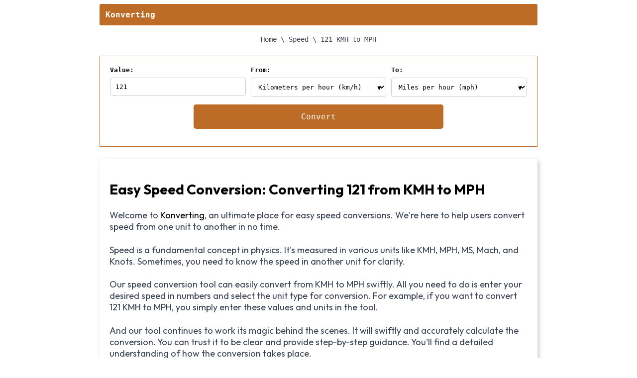

--- FILE ---
content_type: text/html; charset=UTF-8
request_url: https://konverting.com/speed/121-kmh-to-mph/
body_size: 5342
content:
<html lang="en">
   <head>
      <meta charset="UTF-8">
      <link rel="manifest" href="https://konverting.com/manifest.json">
      <meta name="theme-color" content="#bc6c26">
      <meta name="mobile-web-app-capable" content="yes">
      <meta name="apple-touch-fullscreen" content="yes">
      <meta name="apple-mobile-web-app-title" content="Konverting">
      <meta name="application-name" content="Konverting">
      <meta name="apple-mobile-web-app-capable" content="yes">
      <meta name="apple-mobile-web-app-status-bar-style" content="default">
      <link rel="apple-touch-icon" href="https://konverting.com/assets/icon/konverting-192.png">
      <link rel="apple-touch-icon" sizes="192x192" href="https://konverting.com/assets/icon/konverting-192.png">
      <meta name="viewport" content="width=device-width, initial-scale=1">
      <title>
         Convert 121 KMH to Miles (MPH) - Quick & Accurate Online Speed Calculator      </title>
      <meta name="description" content="Convert 121 KMH to MPH using our easy-to-use Kilometers per Hour (km/h) to Miles per Hour (mph) converter. Visit our page for quick speed conversions, clear comparisons, and explanations for better understanding. Start converting now!">
      <meta name="robots" content="follow, index">
      <link rel="canonical" href="https://konverting.com/speed/121-kmh-to-mph/">
      <meta property="og:locale" content="en_US">
      <meta property="og:type" content="website">
      <meta property="og:title" content="Convert 121 KMH to Miles (MPH) - Quick & Accurate Online Speed Calculator">
      <meta property="og:description" content="Convert 121 KMH to MPH using our easy-to-use Kilometers per Hour (km/h) to Miles per Hour (mph) converter. Visit our page for quick speed conversions, clear comparisons, and explanations for better understanding. Start converting now!">
      <meta property="og:url" content="https://konverting.com/">
      <meta property="og:site_name" content="Konverting">
      <meta property="og:image" content="https://konverting.com/assets/images/konverting.png">
      <meta property="og:image:secure_url" content="https://konverting.com/assets/images/konverting.png">
      <meta property="og:image:width" content="1024">
      <meta property="og:image:height" content="356">
      <meta property="og:image:alt" content="Konverting">
      <meta property="og:image:type" content="image/jpeg">
      <meta name="twitter:card" content="summary_large_image">
      <meta name="twitter:title" content="Convert 121 KMH to Miles (MPH) - Quick & Accurate Online Speed Calculator">
      <meta name="twitter:description" content="Convert 121 KMH to MPH using our easy-to-use Kilometers per Hour (km/h) to Miles per Hour (mph) converter. Visit our page for quick speed conversions, clear comparisons, and explanations for better understanding. Start converting now!">
      <meta name="twitter:site" content="@konverting">
      <meta name="twitter:image" content="https://konverting.com/assets/images/konverting.png">
      <link rel="icon" href="https://konverting.com/assets/icon/konverting-192.png" sizes="192x192">
      <link href="https://konverting.com/assets/css/app.css?v2.1" rel="stylesheet" />
      <style>
         .library-grid {
         display: grid;
         grid-template-columns: repeat(auto-fit, minmax(200px, 1fr));
         grid-gap: 20px;
         overflow: hidden;
         max-width: 920px;
         margin: 0 auto;
         padding: 20px;
         }
         a {
         transition: all 0.3s ease-in-out;
         }
         .library-tool.box {
         display: flex;
         flex-direction: column;
         justify-content: center;
         /* this will center the content vertically */
         border: 1px solid #bc6c26;
         padding: 20px;
         text-align: center;
         transition: all 0.3s ease-in-out;
         height: 120px;
         /* set a fixed height */
         }
         .tool-name {
         font-size: 1.5em;
         font-weight: bold;
         color: #bc6c26;
         line-height: 5px;
         }
         .tool-subtitle {
         color: #666;
         font-weight: 600;
         }
         .tool-desc {
         font-size: 0.8em;
         }
         a {
         color: #000;
         text-decoration: none;
         }
         a:hover {
         color: #0088cc;
         }
         .library-tool.box:hover {
         transform: scale(1.05);
         }
         .text-center {
         text-align: center;
         }
         .tool-title {
         font-size: 28px;
         margin: 20px 0;
         color: #bc6c26;
         }
         @media (max-width: 768px) {
         .library-grid {
         grid-template-columns: 1fr;
         }
         }
      </style>
   </head>
   <body>
      <div class="container" style="height: auto !important;">
      <header class="header">
         <a href="https://konverting.com/" class="link">
         <strong>Konverting</strong>
         </a>
      </header>
      <div class="main mb-2" style="margin-top: 20px;">
         <nav aria-label="breadcrumb" class="mb-2 text-center">
            <ol class="breadcrumb-text" itemscope="" itemtype="http://schema.org/BreadcrumbList">
               <li class="inline" itemprop="itemListElement" itemscope="" itemtype="http://schema.org/ListItem">
                  <a href="https://konverting.com/" itemprop="item">
                  <span itemprop="name">Home</span>
                  </a>
                  <span class="mx-1">\</span>
                  <meta itemprop="position" content="1">
               </li>
               <li class="inline" itemprop="itemListElement" itemscope="" itemtype="http://schema.org/ListItem">
                  <a href="https://konverting.com/speed/" itemprop="item">
                  <span itemprop="name">Speed</span>
                  </a>
                                    <span class="mx-1">\</span>
                                    <meta itemprop="position" content="2">
               </li>
                              <li class="inline" aria-current="page" itemprop="itemListElement" itemscope="" itemtype="http://schema.org/ListItem">
                  <span itemprop="name">121 KMH to MPH</span>
                  <meta itemprop="position" content="3">
               </li>
                           </ol>
         </nav>
         <form id="converterForm">
            <div class="grid-container">
               <div>
                  <label for="value">Value:</label>
                  <input type="number" name="value" id="value" min="0" step="0.01" required="">
               </div>
               <div>
                  <label for="from">From:</label>
                  <div class="select-wrapper">
                     <select name="from" id="from" required="">
                        <option disabled="" selected="" value="">Select an option</option>
                        <option value="kmh">Kilometers per hour (km/h)</option>
                        <option value="mph">Miles per hour (mph)</option>
                        <option value="knots">Knots (knots)</option>
                        <option value="ms">Meters per second (m/s)</option>
                        <option value="mach">Mach (mach)</option>
                     </select>
                  </div>
               </div>
               <div>
                  <label for="to">To:</label>
                  <div class="select-wrapper">
                     <select name="to" id="to" required="">
                        <option disabled="" selected="" value="">Select an option</option>
                        <option value="kmh">Kilometers per hour (km/h)</option>
                        <option value="mph">Miles per hour (mph)</option>
                        <option value="knots">Knots (knots)</option>
                        <option value="ms">Meters per second (m/s)</option>
                        <option value="mach">Mach (mach)</option>
                     </select>
                  </div>
               </div>
            </div>
            <div>
               <input type="submit" value="Convert">
               <p id="convertedValue"></p>
            </div>
         </form>
         <div id="converterOutput">
         </div>
         <div class="article">
            <article class="blog">
                              <h2 class="blog-title">Easy Speed Conversion: Converting 121 from KMH to MPH</h2>
               <p>Welcome to <a href="https://konverting.com">Konverting</a>, an ultimate place for easy speed conversions. We're here to help users convert speed from one unit to another in no time.</p>
               <p>Speed is a fundamental concept in physics. It's measured in various units like KMH, MPH, MS, Mach, and Knots. Sometimes, you need to know the speed in another unit for clarity.</p>
               <p>Our speed conversion tool can easily convert from KMH to MPH swiftly. All you need to do is enter your desired speed in numbers and select the unit type for conversion. For example, if you want to convert 121 KMH  to MPH, you simply enter these values and units in the tool. </p>
               <p>And our tool continues to work its magic behind the scenes. It will swiftly and accurately calculate the conversion. You can trust it to be clear and provide step-by-step guidance. You'll find a detailed understanding of how the conversion takes place. </p>
               <blockquote>
                  <p>Our tool isn’t limited to the conversion of KMH to MPH. We're also specialized in these speed conversions;</p>
                  <ul>
                     <li>Kilometer per Hour (KMH)</li>
                     <li>Miles per Hour (MPH)</li>
                     <li>Meters per Second (M/s)</li>
                     <li>Knots, and</li>
                     <li>MACH</li>
                  </ul>
                  </p>
               </blockquote>
               <p>We aim to provide more than speed conversion.</p>
               <p>Our goal is to make users understand various speed units and how they convert. That's why each conversion result is explained completely. </p>
               <p>Always remember, it doesn't matter what speed measurement unit you are working with. With our online tool, the process becomes simple. It handles every speed measure with expertise.</p>
               <hr />
               <h3>Related Questions:</h3>
               <p>Here, we will share a few related questions that our readers asks the most.</p>
               <div itemscope itemtype="https://schema.org/FAQPage">
                  <div itemprop="mainEntity" itemscope="" itemtype="https://schema.org/Question">
                     <h4 itemprop="name">Q. How Many Miles per Hour (mph) is 121 KMH?</h4>
                     <div itemscope itemprop="acceptedAnswer" itemtype="https://schema.org/Answer">
                        <p itemprop="text">When we convert 121 kilometers per hour (km/h), it becomes equivalent to the value of approximately 75.1859 miles per hour (mph).</p>
                     </div>
                  </div>
                  <div itemprop="mainEntity" itemscope="" itemtype="https://schema.org/Question">
                     <h4 itemprop="name">Q. How to Convert 121 KMH to Miles per Hour (mph)?</h4>
                     <div itemscope itemprop="acceptedAnswer" itemtype="https://schema.org/Answer">
                        <p itemprop="text">If we want to convert KMH into MPH, we can use the following formula: 1 KMH = 0.621371 MPH. Therefore, in order to convert 121 KMH to MPH, the converted value would be 75.1859 MPH.</p>
                     </div>
                  </div>
                  <div itemprop="mainEntity" itemscope="" itemtype="https://schema.org/Question">
                     <h4 itemprop="name">Q. Why Does 121 KMH Equate to Approximately 75.1859 MPH?</h4>
                     <div itemscope itemprop="acceptedAnswer" itemtype="https://schema.org/Answer">
                        <p itemprop="text">121 KMH equals approximately 75.1859 MPH because when applying the conversion formula of 1 KMH = 0.621371 MPH, we multiply 121 by 0.621371, resulting in 75.1859.</p>
                        <h4>General Abbrivation</h4>
                        <ul>
                                   <li>A kilometer is a unit of length in the metric system, equivalent to 1,000 meters. It is commonly used in science and everyday life worldwide, except in the United States.</li>
                                   <li>A mile is a unit of length, primarily used in the United States and UK, measuring 5,280 feet, or 1,760 yards. In the metric system, a mile is approximately 1.609 kilometers.</li>
                                 </ul>                     </div>
                  </div>
               </div>
                           </article>
         </div>
         <div class="article below">
            <h2 class="text-center">
               <a href="https://konverting.com/speed/" class="tool-title">Converter</a>
            </h2>
            <div class="library-grid">
               <a href="https://konverting.com/convert/text-to-xml/" target="_blank">
                  <div class="library-tool box">
                     <h3 class="tool-name">Text to XML</h3>
                     <p class="tool-subtitle">Convert text file to XML.</p>
                  </div>
               </a>
            </div>
            <hr>
            <h2 class="text-center">
               <a href="https://konverting.com/speed/" class="tool-title">Speed Converter</a>
            </h2>
            <div class="library-grid">
               <a href="https://konverting.com/speed/1-kmh-to-mph/" target="_blank">
                  <div class="library-tool box">
                     <h3 class="tool-name">KM/H to MPH</h3>
                     <p class="tool-subtitle">Kilometer to Miles per Hour</p>
                  </div>
               </a>
               <a href="https://konverting.com/speed/1-kmh-to-mach/" target="_blank">
                  <div class="library-tool box">
                     <h3 class="tool-name">KM/H to Mach</h3>
                     <p class="tool-subtitle">Kilometer to Mach</p>
                  </div>
               </a>
               <a href="https://konverting.com/speed/1-kmh-to-ms/" target="_blank">
                  <div class="library-tool box">
                     <h3 class="tool-name">KM/H to M/S</h3>
                     <p class="tool-subtitle">Kilometer to Meters per Second</p>
                  </div>
               </a>
               <a href="https://konverting.com/speed/1-kmh-to-knots/" target="_blank">
                  <div class="library-tool box">
                     <h3 class="tool-name">KM/H to Knots</h3>
                     <p class="tool-subtitle">Kilometer to Nautical Miles</p>
                  </div>
               </a>
            </div>
         </div>
         <div class="recommendation"><h2>Related Pages</h2><ul><li class="text-small"><a href="https://konverting.com/speed/100-kmh-to-mph/">100 KMH to MPH</a></li><li class="text-small"><a href="https://konverting.com/speed/101-kmh-to-mph/">101 KMH to MPH</a></li><li class="text-small"><a href="https://konverting.com/speed/102-kmh-to-mph/">102 KMH to MPH</a></li><li class="text-small"><a href="https://konverting.com/speed/103-kmh-to-mph/">103 KMH to MPH</a></li><li class="text-small"><a href="https://konverting.com/speed/104-kmh-to-mph/">104 KMH to MPH</a></li><li class="text-small"><a href="https://konverting.com/speed/105-kmh-to-mph/">105 KMH to MPH</a></li><li class="text-small"><a href="https://konverting.com/speed/106-kmh-to-mph/">106 KMH to MPH</a></li><li class="text-small"><a href="https://konverting.com/speed/107-kmh-to-mph/">107 KMH to MPH</a></li><li class="text-small"><a href="https://konverting.com/speed/108-kmh-to-mph/">108 KMH to MPH</a></li><li class="text-small"><a href="https://konverting.com/speed/109-kmh-to-mph/">109 KMH to MPH</a></li><li class="text-small"><a href="https://konverting.com/speed/110-kmh-to-mph/">110 KMH to MPH</a></li><li class="text-small"><a href="https://konverting.com/speed/111-kmh-to-mph/">111 KMH to MPH</a></li><li class="text-small"><a href="https://konverting.com/speed/112-kmh-to-mph/">112 KMH to MPH</a></li><li class="text-small"><a href="https://konverting.com/speed/113-kmh-to-mph/">113 KMH to MPH</a></li><li class="text-small"><a href="https://konverting.com/speed/114-kmh-to-mph/">114 KMH to MPH</a></li><li class="text-small"><a href="https://konverting.com/speed/115-kmh-to-mph/">115 KMH to MPH</a></li><li class="text-small"><a href="https://konverting.com/speed/116-kmh-to-mph/">116 KMH to MPH</a></li><li class="text-small"><a href="https://konverting.com/speed/117-kmh-to-mph/">117 KMH to MPH</a></li><li class="text-small"><a href="https://konverting.com/speed/118-kmh-to-mph/">118 KMH to MPH</a></li><li class="text-small"><a href="https://konverting.com/speed/119-kmh-to-mph/">119 KMH to MPH</a></li><li class="text-small"><a href="https://konverting.com/speed/120-kmh-to-mph/">120 KMH to MPH</a></li><li class="text-small"><a href="https://konverting.com/speed/122-kmh-to-mph/">122 KMH to MPH</a></li><li class="text-small"><a href="https://konverting.com/speed/123-kmh-to-mph/">123 KMH to MPH</a></li><li class="text-small"><a href="https://konverting.com/speed/124-kmh-to-mph/">124 KMH to MPH</a></li><li class="text-small"><a href="https://konverting.com/speed/125-kmh-to-mph/">125 KMH to MPH</a></li><li class="text-small"><a href="https://konverting.com/speed/126-kmh-to-mph/">126 KMH to MPH</a></li><li class="text-small"><a href="https://konverting.com/speed/127-kmh-to-mph/">127 KMH to MPH</a></li><li class="text-small"><a href="https://konverting.com/speed/128-kmh-to-mph/">128 KMH to MPH</a></li><li class="text-small"><a href="https://konverting.com/speed/129-kmh-to-mph/">129 KMH to MPH</a></li><li class="text-small"><a href="https://konverting.com/speed/130-kmh-to-mph/">130 KMH to MPH</a></li><li class="text-small"><a href="https://konverting.com/speed/131-kmh-to-mph/">131 KMH to MPH</a></li><li class="text-small"><a href="https://konverting.com/speed/132-kmh-to-mph/">132 KMH to MPH</a></li><li class="text-small"><a href="https://konverting.com/speed/133-kmh-to-mph/">133 KMH to MPH</a></li><li class="text-small"><a href="https://konverting.com/speed/134-kmh-to-mph/">134 KMH to MPH</a></li><li class="text-small"><a href="https://konverting.com/speed/135-kmh-to-mph/">135 KMH to MPH</a></li><li class="text-small"><a href="https://konverting.com/speed/136-kmh-to-mph/">136 KMH to MPH</a></li><li class="text-small"><a href="https://konverting.com/speed/137-kmh-to-mph/">137 KMH to MPH</a></li><li class="text-small"><a href="https://konverting.com/speed/138-kmh-to-mph/">138 KMH to MPH</a></li><li class="text-small"><a href="https://konverting.com/speed/139-kmh-to-mph/">139 KMH to MPH</a></li><li class="text-small"><a href="https://konverting.com/speed/140-kmh-to-mph/">140 KMH to MPH</a></li><li class="text-small"><a href="https://konverting.com/speed/141-kmh-to-mph/">141 KMH to MPH</a></li><li class="text-small"><a href="https://konverting.com/speed/142-kmh-to-mph/">142 KMH to MPH</a></li></ul><h2>Other conversions:</h2><ol><li class="text-small"><a href="https://konverting.com/speed/121-kmh-to-ms/">121 KMH to MS</a></li><li class="text-small"><a href="https://konverting.com/speed/121-kmh-to-knots/">121 KMH to KNOTS</a></li><li class="text-small"><a href="https://konverting.com/speed/121-kmh-to-mach/">121 KMH to MACH</a></li></ol></div>                  <script src="https://konverting.com/assets/js/jquery.js"></script>
         <script>
            const urlValue = '121';
            const urlFrom = 'kmh';
            const urlTo = 'mph';
            
            if (urlValue && urlFrom && urlTo) {
                $('#value').val(urlValue);
                $('#from').val(urlFrom);
                $('#to').val(urlTo);
                fetchConversion(urlValue, urlFrom, urlTo);
            }
            
            $('#converterForm').submit(function(e) {
                e.preventDefault();
                const value = $('#value').val();
                const from = $('#from').val();
                const to = $('#to').val();
            
                // Check if same conversion type is selected
                if (from === to) {
                    alert('Please select different conversion types');
                    return false;
                }
            
                fetchConversion(value, from, to);
            });
            
            function fetchConversion(value, from, to) {
                $.get(`https://konverting.com/speed/converter.php?value=${value}&from=${from}&to=${to}`, function(data) {
                if (data.hasOwnProperty('convertedValue')) {
                    let from_full = mapUnitToText(from);
                    let to_full = mapUnitToText(to);
            
                    $('#converterOutput').html(`
                    <div class="tool text-center mb-2 mt-2">
                        <h1 class="brown-color" itemprop="headline name">
                            <strong>${value} ${from.toUpperCase()} to ${to.toUpperCase()}</strong>
                        </h1>
                        <p class="text-color large-text bold">${value} <small>${from.toUpperCase()}</small> = ${data.convertedValue} <small>${to.toUpperCase()}</small>
                        </p>
                        <p class="text-color text-below">
                            <strong>${value}</strong> ${from_full} are equal to <strong>${data.convertedValue}</strong> ${to_full}.
                        </p>
                    </div>
                    <a href="https://konverting.com/speed/" class="btn"> Open Converter: ${from.toUpperCase()} <svg xmlns="http://www.w3.org/2000/svg" width="16" height="16" fill="currentColor" class="inline" viewBox="0 0 16 16">
             <path fill-rule="evenodd" d="M1 11.5a.5.5 0 0 0 .5 .5h11.793l-3.147 3.146a.5.5 0 0 0 .708.708l4-4a.5.5 0 0 0 0-.708l-4-4a.5.5 0 0 0-.708.708L13.293 11H1.5a.5.5 0 0 0-.5.5zm14-7a.5.5 0 0 1-.5.5H2.707l3.147 3.146a.5.5 0 1 1-.708.708l-4-4a.5.5 0 0 1 0-.708l4-4a.5.5 0 1 1 .708.708L2.707 4H14.5a.5.5 0 0 1 .5.5z"></path>
            </svg> ${to.toUpperCase()} </a>
            <a href="#" class="btn print-btn" onclick="window.print();">Print this page</a>
                    `);
                } else {
                    $('#converterOutput').text('Error: ' + data);
                }
              });
            }
            
            function mapUnitToText(unit) {
              switch (unit) {
                  case 'kmh': return 'kilometers per hour';
                  case 'mph': return 'miles per hour';
                  case 'knots': return 'knots';
                  case 'ms': return 'meters per second';
                  case 'mach': return 'mach';
                  default: return unit;
              }
            }
         </script>
         <script type="text/javascript">
            var kn_pwa = {"url":"\/kn-pwa.js"};
            if ('serviceWorker' in navigator) {
              window.addEventListener('load', function() {
            	navigator.serviceWorker.register(kn_pwa.url)
            	.then(function(registration) { console.log('Konverting-PWA service worker ready'); registration.update(); })
            	.catch(function(error) { console.log('Registration failed with ' + error); });
              });
            }
         </script>
         <!-- Google tag (gtag.js) -->
<script async src="https://www.googletagmanager.com/gtag/js?id=G-7EY7WD0EM3"></script>
<script>
  window.dataLayer = window.dataLayer || [];
  function gtag(){dataLayer.push(arguments);}
  gtag('js', new Date());

  gtag('config', 'G-7EY7WD0EM3');
</script>
    <footer>
        <div class="footer-container">
            <ul>
                <li><a href="#">About us</a></li>
                <li><a href="#">Privacy Policy</a></li>
                <li><a href="#">Contact Us</a></li>
                <li><a href="https://carousify.com/">Carousify</a></li>
                <li><a href="https://buildmypc.net/">Build My PC</a></li>
                <li><a href="https://19216813.com/">192.168.1.3</a></li>
            </ul>
            <p>© Copyright 2026 <a href="https://konverting.com">Konverting</a>. All Rights Reserved.</p>
        </div>
    </footer>      </div>
   <script defer src="https://static.cloudflareinsights.com/beacon.min.js/vcd15cbe7772f49c399c6a5babf22c1241717689176015" integrity="sha512-ZpsOmlRQV6y907TI0dKBHq9Md29nnaEIPlkf84rnaERnq6zvWvPUqr2ft8M1aS28oN72PdrCzSjY4U6VaAw1EQ==" data-cf-beacon='{"version":"2024.11.0","token":"4649636714d04ae096309b71f5776fca","r":1,"server_timing":{"name":{"cfCacheStatus":true,"cfEdge":true,"cfExtPri":true,"cfL4":true,"cfOrigin":true,"cfSpeedBrain":true},"location_startswith":null}}' crossorigin="anonymous"></script>
</body>
</html>

--- FILE ---
content_type: text/css
request_url: https://konverting.com/assets/css/app.css?v2.1
body_size: 1787
content:
@import url('https://fonts.googleapis.com/css2?family=Outfit:wght@400;700&display=swap');

:root {
  --primary: #bc6c26;
  --primary-hover: #a35d20;
  --gray-50: #f9fafb;
  --gray-100: #f3f4f6;
  --gray-200: #e5e7eb;
  --gray-300: #d1d5db;
  --gray-500: #6b7280;
  --gray-600: #4b5563;
  --gray-700: #374151;
  --gray-800: #1f2937;
  --gray-900: #111827;
}

* {
	font-family: monospace;
	box-sizing: border-box;
}


.container {
	display: flex;
	flex-direction: column;
	width: 920px;
	padding: 0 20px;
	max-width: 1020px;
	margin: 0 auto;
}

@media (max-width: 768px) {
    .container {
        width: 100%;
        max-width: 100%; /* Ensures the container adapts to the screen size */
    }
}

.header {
	background-color: #bc6c26;
	border-radius: 3px;
	padding: 12px;
	font-size: 16px;
	color: white;
}

a {
	text-decoration: none;
}

p,
span,
blockquote {
	color: #374151;
}

.link {
	display: inline;
	border: none;
	color: white;
}

.mb-2 {
	margin-bottom: 0.5rem;
}

.mt-2 {
	margin-top: 0.5rem;
}

.pb-2 {
	padding-bottom: 0.5rem;
}

.pt-2 {
	padding-top: 0.5rem;
}

.text-center {
	text-align: center;
}

.breadcrumb-text {
	font-size: 14px;
	line-height: 1.25rem;
}

nav ol {
	list-style: none;
	margin: 0;
	padding: 0;
}

nav a {
	color: #374151;
}

.inline {
	display: inline;
}

.brown-color {
	color: #bc6c26;
}

.text-color {
	color: #374151;
}

.large-text {
	font-size: 2.25rem;
	line-height: 2.25rem;
}

.bold {
	font-weight: bold;
}

.tool {
	background-color: antiquewhite;
	padding: 20px;
	margin: 20px 0;
}

.text-below {
	font-size: 20px;
}

.text-small {
    font-size: 16px;
}

.btn {
	background-color: #bc6c26;
	padding: 10px;
	text-align: center;
	font-size: 14px;
	color: #ffffff;
	border-radius: 5px;
	display: block;
}

.print-btn {
	background-color: #fff;
	border: 1px solid #bc6c26;
	color: black;
	margin-top: 10px;
}

.article * {
	font-family: 'Outfit', sans-serif;
}

.article {
	padding: 20px;
	margin-top: 20px;
	margin-bottom: 20px;
	box-shadow: 3px 3px 8px 0px #d5c9c9;
}

img {
	width: 100%;
	height: auto;
}

article h2,
article h3,
article h4 {
	color: #000;
}

article h2 {
	font-size: 28px;
}

article h3 {
	font-size: 25px;
}

article h4 {
	font-size: 20px;
}

article p, article li {
	margin-bottom: 1.3em;
	font-size: 18px;
}

article blockquote {
	margin: 1.3em;
	padding-left: 1.3em;
	border-left: rgb(224, 40, 43) solid 0.25em;
	font-style: italic;
}

.grid-container {
	display: grid;
	grid-template-columns: 1fr 1fr 1fr;
	gap: 10px;
}

@media (max-width: 768px) {
	.grid-container {
		display: block;
	}
}

#converterForm {
	padding: 20px;
	margin: 25px 0px;
	border: 1px solid #bc6c26;
}

#converterForm label {
	display: block;
	margin-bottom: 8px;
	color: #000;
	font-weight: 600;
}

#converterForm select,
#converterForm input {
	position: relative;
	background: transparent;
	width: 100%;
	padding: 10px;
	border-radius: 5px;
	transition: all 0.3s ease-in-out;
	border: 1px solid #ccc;
	appearance: none;
}

#converterForm .select-wrapper {
	position: relative;
	display: inline-block;
	width: 100%;
}

#converterForm select {
	display: block;
	width: 100%;
	box-sizing: border-box;
	padding-right: 25px;
}

#converterForm .select-wrapper::after {
	content: "\25BC";
	position: absolute;
	right: 10px;
	top: 50%;
	transform: translateY(-50%);
	pointer-events: none;
}

#converterForm select option {
	background: #fff;
}

input[type="submit"] {
	width: 60% !important;
	padding: 15px !important;
	background-color: #bc6c26 !important;
	border: none !important;
	border-radius: 5px !important;
	color: white;
	text-align: center;
	text-decoration: none;
	font-size: 16px;
	margin: 15px auto;
	display: block;
	cursor: pointer;
	transition-duration: 0.4s !important;
}

input[type="submit"]:hover {
	background-color: #004C7B;
	font-weight: 700;
}

.recommendation ul {
	list-style-type: none;
	padding: 0;
	margin: 0;
}

.recommendation ul li {
	display: inline-block;
	width: 33%;
	text-align: center;
}

.recommendation {
	padding: 20px;
	margin: 20px 0;
	background: antiquewhite;
}

code {
	background-color: #f4f4f4;
	padding: 2px 5px;
	border: 1px solid #ddd;
	border-radius: 3px;
}

table {
    width: 100%;
    text-align: center;
    font-size: 16px;
}

tr:nth-child(odd) {
    background-color: #f0f0f0;
}
.p-2 {
    padding: 8px;
}
td a {
    color: #bc6c26;
}
tr th {
    position: sticky;
    top: 0;
    background: #bc6c26;
    color: #fff;
}
footer {
    background-color: #333;
    color: #fff;
    padding: 20px 0;
    text-align: center;
}

.footer-container {
    max-width: 1200px;
    margin: 0 auto;
    padding: 0 20px;
}

footer ul {
    list-style: none;
    padding: 0;
    margin: 0 0 30px 0;
}

footer ul li {
    display: inline-block;
    margin-right: 15px;
}

footer a {
    color: #fff!important;
    text-decoration: none;
}

footer p {
    margin-top: 20px;
    color: #fff;
}

@media (max-width: 768px) {
	.container {
		flex-direction: column;
		max-width: 100%;
		padding: 0;
	}

	.large-text {
		font-size: 1.85rem;
		line-height: 2.25rem;
	}

	.header {
		font-size: 18px;
	}

	.text-below {
		font-size: 18px;
		line-height: 26px;
	}

	.breadcrumb-text {
		font-size: 13px;
		line-height: 1.25rem;
	}

	.grid-container {
		display: block;
	}

	.recommendation ul li {
		display: inline-block;
		width: 48%;
	}
	
	footer ul li {
        display: block;
        margin-bottom: 10px;
    }
}


.grid {
  display: grid;
  gap: 1.5rem;
  margin-bottom: 1.5rem;
}


@media (min-width: 768px) {
  .grid {
    grid-template-columns: repeat(2, 1fr);
  }
}

.card {
  background: white;
  border-radius: 0.5rem;
  box-shadow: 3px 3px 8px 0px #d5c9c9;
  padding: 1.5rem;
}

.card-header {
  display: flex;
  justify-content: space-between;
  align-items: center;
  margin-bottom: 1rem;
}

.header-title {
  display: flex;
  align-items: center;
  gap: 0.5rem;
}

.header-title .icon {
  color: var(--primary);
}

.header-title h2 {
  font-size: 1.125rem;
  font-weight: 600;
  color: var(--gray-900);
}

.hidden {
  display: none;
}

/* Buttons */

button {
  display: inline-flex;
  align-items: center;
  gap: 0.5rem;
  padding: 0.5rem 1rem;
  border-radius: 0.375rem;
  font-size: 0.875rem;
  font-weight: 500;
  cursor: pointer;
  transition: all 0.2s;
}

.primary {
  background-color: var(--primary);
  color: white;
  border: none;
}

.primary:hover {
  background-color: var(--primary-hover);
}

.secondary {
  background-color: var(--gray-200);
  color: var(--gray-700);
  border: none;
}

.secondary:hover {
  background-color: var(--gray-300);
}

.upload-btn {
  background-color: #fff;
  color: var(--primary);
  border: 1px solid var(--primary);
}

.upload-btn:hover {
  background-color: var(--gray-50);
}

.download-btn {
  background-color: #fff;
  color: var(--primary);
  border: 1px solid var(--primary);
}

.download-btn:hover {
  background-color: var(--gray-50);
}

.download-btn:disabled {
  opacity: 0.5;
  cursor: not-allowed;
}

/* Form Elements */

.tag-config {
  display: flex;
  flex-direction: column;
  gap: 1rem;
  margin-bottom: 1rem;
  padding: 20px;
  border: 1px solid var(--primary);
}

.config-group {
  display: flex;
  flex-direction: column;
  gap: 0.25rem;
}

.config-group label {
  font-size: 0.875rem;
  font-weight: 600;
  color: var(--gray-900);
}

input[type="text"] {
  width: 100%;
  padding: 10px;
  border: 1px solid var(--gray-300);
  border-radius: 5px;
  font-size: 0.875rem;
  transition: all 0.3s ease-in-out;
}

input[type="text"]:focus {
  outline: none;
  border-color: var(--primary);
  box-shadow: 0 0 0 3px rgba(188, 108, 38, 0.1);
}

.hint {
  font-size: 0.75rem;
  color: var(--gray-500);
  margin-top: 0.25rem;
}

code {
  font-family: ui-monospace, monospace;
  background-color: #f4f4f4;
  padding: 2px 5px;
  border: 1px solid #ddd;
  border-radius: 3px;
}

textarea {
  width: 100%;
  height: 300px;
  padding: 10px;
  border: 1px solid var(--gray-300);
  border-radius: 5px;
  resize: none;
  font-family: monospace;
  font-size: 0.875rem;
  transition: all 0.3s ease-in-out;
}

textarea:focus {
  outline: none;
  border-color: var(--primary);
  box-shadow: 0 0 0 3px rgba(188, 108, 38, 0.1);
}

#outputXML {
  height: 460px;
  background-color: var(--gray-50);
  font-family: monospace;
  font-size: 0.875rem;
}

/* Toggle Switch */

.numbering-toggle {
  display: flex;
  align-items: center;
  justify-content: space-between;
  background-color: antiquewhite;
  padding: 0.75rem;
  border-radius: 0.5rem;
  margin-top: 0.5rem;
}

.preview-text {
  font-size: 0.875rem;
  color: var(--gray-700);
}

.toggle-switch {
  position: relative;
  width: 2.75rem;
  height: 1.5rem;
  padding: 0;
  border: 2px solid transparent;
  border-radius: 999px;
  background-color: var(--gray-200);
  transition: background-color 0.2s;
}

.toggle-switch[aria-pressed="true"] {
  background-color: var(--primary);
}

.toggle-switch:focus {
  outline: none;
  box-shadow: 0 0 0 3px rgba(188, 108, 38, 0.1);
}

.toggle-slider {
  position: absolute;
  top: 1px;
  left: 1px;
  width: 1.25rem;
  height: 1.25rem;
  background-color: white;
  border-radius: 50%;
  box-shadow: 0 1px 2px rgba(0, 0, 0, 0.1);
  transition: transform 0.2s;
}

.toggle-switch[aria-pressed="true"] .toggle-slider {
  transform: translateX(1.25rem);
}

.sr-only {
  position: absolute;
  width: 1px;
  height: 1px;
  padding: 0;
  margin: -1px;
  overflow: hidden;
  clip: rect(0, 0, 0, 0);
  white-space: nowrap;
  border: 0;
}

/* Drag & Drop */

.input-section.drag-over {
  border: 2px dashed var(--primary);
  background-color: antiquewhite;
}

/* Actions */

.actions {
  display: flex;
  justify-content: center;
  gap: 1rem;
}
